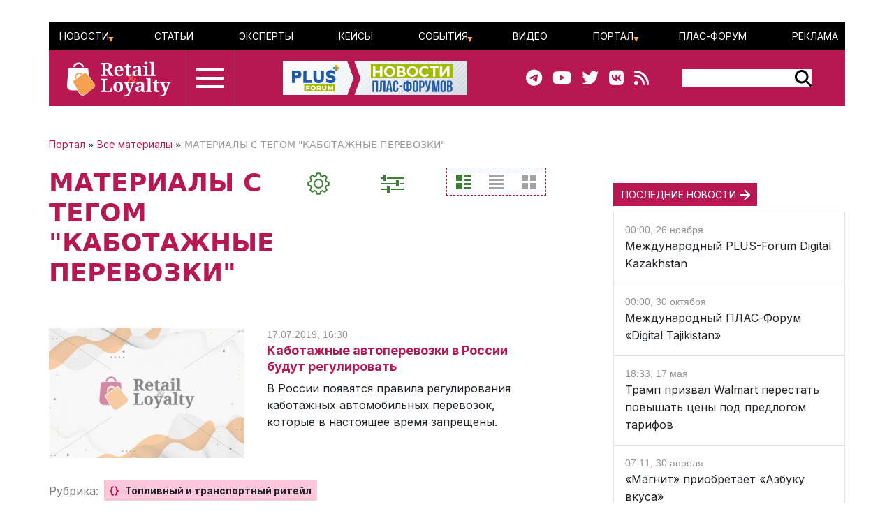

--- FILE ---
content_type: text/css
request_url: https://retail-loyalty.org/local/templates/retail_new/components/bitrix/menu/ituka-footer-menu/style.css?1713020958317
body_size: 226
content:
.top-menu a {
	text-decoration: none;
	color: #3A8233;
}
.top-menu-item {
//	font-family: Inter;
	font-style: normal;
	font-weight: 500;
	font-size: 14px;
	line-height: 17px;
	color: #3A8233;
	text-transform: uppercase;
	transition: color 0.3s ease;
}
.top-menu a:hover, .top-menu-item.selected a {
	color: #000000;
}